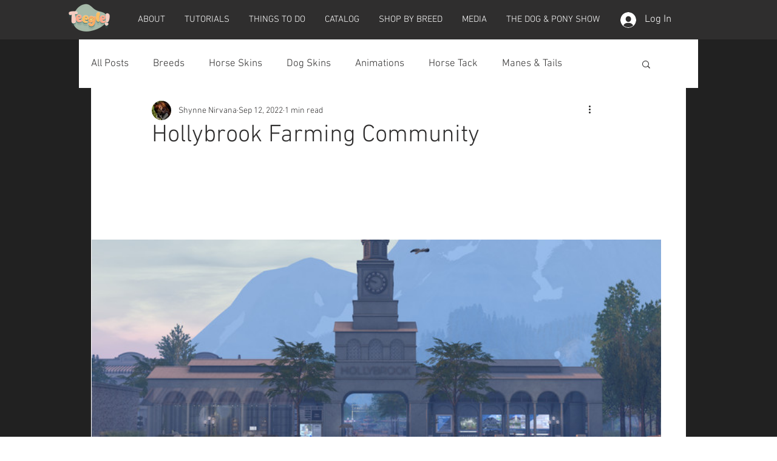

--- FILE ---
content_type: text/css; charset=utf-8
request_url: https://www.teeglepet.com/_serverless/pro-gallery-css-v4-server/layoutCss?ver=2&id=cclcj-not-scoped&items=3362_6000_3153%7C3789_6000_3153%7C3500_6000_3153%7C3557_6000_3153%7C3601_6000_3153%7C3472_6000_3153%7C3700_6000_3153%7C3516_6000_3153%7C3601_6000_3153%7C3731_6000_3153%7C3520_6000_3153%7C3409_6000_3153%7C3566_6000_3153%7C3314_6000_3153%7C3683_6000_3153%7C3618_6000_3153%7C3680_6000_3153%7C3365_6000_3153%7C3748_6000_3153%7C3449_6000_3153&container=275_938_620_720&options=gallerySizeType:px%7CenableInfiniteScroll:true%7CtitlePlacement:SHOW_ON_HOVER%7CarrowsSize:23%7CthumbnailSize:120%7CgalleryLayout:3%7CisVertical:false%7CgallerySizePx:300%7CcubeType:fill%7CgalleryThumbnailsAlignment:bottom%7CthumbnailSpacings:2.5
body_size: -41
content:
#pro-gallery-cclcj-not-scoped .pro-gallery-parent-container{ width: 938px !important; height: 620px !important; } #pro-gallery-cclcj-not-scoped [data-hook="item-container"][data-idx="0"].gallery-item-container{opacity: 1 !important;display: block !important;transition: opacity .2s ease !important;top: 0px !important;left: 0px !important;right: auto !important;height: 493px !important;width: 938px !important;} #pro-gallery-cclcj-not-scoped [data-hook="item-container"][data-idx="0"] .gallery-item-common-info-outer{height: 100% !important;} #pro-gallery-cclcj-not-scoped [data-hook="item-container"][data-idx="0"] .gallery-item-common-info{height: 100% !important;width: 100% !important;} #pro-gallery-cclcj-not-scoped [data-hook="item-container"][data-idx="0"] .gallery-item-wrapper{width: 938px !important;height: 493px !important;margin: 0 !important;} #pro-gallery-cclcj-not-scoped [data-hook="item-container"][data-idx="0"] .gallery-item-content{width: 938px !important;height: 493px !important;margin: 0px 0px !important;opacity: 1 !important;} #pro-gallery-cclcj-not-scoped [data-hook="item-container"][data-idx="0"] .gallery-item-hover{width: 938px !important;height: 493px !important;opacity: 1 !important;} #pro-gallery-cclcj-not-scoped [data-hook="item-container"][data-idx="0"] .item-hover-flex-container{width: 938px !important;height: 493px !important;margin: 0px 0px !important;opacity: 1 !important;} #pro-gallery-cclcj-not-scoped [data-hook="item-container"][data-idx="0"] .gallery-item-wrapper img{width: 100% !important;height: 100% !important;opacity: 1 !important;} #pro-gallery-cclcj-not-scoped [data-hook="item-container"][data-idx="1"].gallery-item-container{opacity: 1 !important;display: block !important;transition: opacity .2s ease !important;top: 0px !important;left: 938px !important;right: auto !important;height: 493px !important;width: 938px !important;} #pro-gallery-cclcj-not-scoped [data-hook="item-container"][data-idx="1"] .gallery-item-common-info-outer{height: 100% !important;} #pro-gallery-cclcj-not-scoped [data-hook="item-container"][data-idx="1"] .gallery-item-common-info{height: 100% !important;width: 100% !important;} #pro-gallery-cclcj-not-scoped [data-hook="item-container"][data-idx="1"] .gallery-item-wrapper{width: 938px !important;height: 493px !important;margin: 0 !important;} #pro-gallery-cclcj-not-scoped [data-hook="item-container"][data-idx="1"] .gallery-item-content{width: 938px !important;height: 493px !important;margin: 0px 0px !important;opacity: 1 !important;} #pro-gallery-cclcj-not-scoped [data-hook="item-container"][data-idx="1"] .gallery-item-hover{width: 938px !important;height: 493px !important;opacity: 1 !important;} #pro-gallery-cclcj-not-scoped [data-hook="item-container"][data-idx="1"] .item-hover-flex-container{width: 938px !important;height: 493px !important;margin: 0px 0px !important;opacity: 1 !important;} #pro-gallery-cclcj-not-scoped [data-hook="item-container"][data-idx="1"] .gallery-item-wrapper img{width: 100% !important;height: 100% !important;opacity: 1 !important;} #pro-gallery-cclcj-not-scoped [data-hook="item-container"][data-idx="2"].gallery-item-container{opacity: 1 !important;display: block !important;transition: opacity .2s ease !important;top: 0px !important;left: 1876px !important;right: auto !important;height: 493px !important;width: 938px !important;} #pro-gallery-cclcj-not-scoped [data-hook="item-container"][data-idx="2"] .gallery-item-common-info-outer{height: 100% !important;} #pro-gallery-cclcj-not-scoped [data-hook="item-container"][data-idx="2"] .gallery-item-common-info{height: 100% !important;width: 100% !important;} #pro-gallery-cclcj-not-scoped [data-hook="item-container"][data-idx="2"] .gallery-item-wrapper{width: 938px !important;height: 493px !important;margin: 0 !important;} #pro-gallery-cclcj-not-scoped [data-hook="item-container"][data-idx="2"] .gallery-item-content{width: 938px !important;height: 493px !important;margin: 0px 0px !important;opacity: 1 !important;} #pro-gallery-cclcj-not-scoped [data-hook="item-container"][data-idx="2"] .gallery-item-hover{width: 938px !important;height: 493px !important;opacity: 1 !important;} #pro-gallery-cclcj-not-scoped [data-hook="item-container"][data-idx="2"] .item-hover-flex-container{width: 938px !important;height: 493px !important;margin: 0px 0px !important;opacity: 1 !important;} #pro-gallery-cclcj-not-scoped [data-hook="item-container"][data-idx="2"] .gallery-item-wrapper img{width: 100% !important;height: 100% !important;opacity: 1 !important;} #pro-gallery-cclcj-not-scoped [data-hook="item-container"][data-idx="3"]{display: none !important;} #pro-gallery-cclcj-not-scoped [data-hook="item-container"][data-idx="4"]{display: none !important;} #pro-gallery-cclcj-not-scoped [data-hook="item-container"][data-idx="5"]{display: none !important;} #pro-gallery-cclcj-not-scoped [data-hook="item-container"][data-idx="6"]{display: none !important;} #pro-gallery-cclcj-not-scoped [data-hook="item-container"][data-idx="7"]{display: none !important;} #pro-gallery-cclcj-not-scoped [data-hook="item-container"][data-idx="8"]{display: none !important;} #pro-gallery-cclcj-not-scoped [data-hook="item-container"][data-idx="9"]{display: none !important;} #pro-gallery-cclcj-not-scoped [data-hook="item-container"][data-idx="10"]{display: none !important;} #pro-gallery-cclcj-not-scoped [data-hook="item-container"][data-idx="11"]{display: none !important;} #pro-gallery-cclcj-not-scoped [data-hook="item-container"][data-idx="12"]{display: none !important;} #pro-gallery-cclcj-not-scoped [data-hook="item-container"][data-idx="13"]{display: none !important;} #pro-gallery-cclcj-not-scoped [data-hook="item-container"][data-idx="14"]{display: none !important;} #pro-gallery-cclcj-not-scoped [data-hook="item-container"][data-idx="15"]{display: none !important;} #pro-gallery-cclcj-not-scoped [data-hook="item-container"][data-idx="16"]{display: none !important;} #pro-gallery-cclcj-not-scoped [data-hook="item-container"][data-idx="17"]{display: none !important;} #pro-gallery-cclcj-not-scoped [data-hook="item-container"][data-idx="18"]{display: none !important;} #pro-gallery-cclcj-not-scoped [data-hook="item-container"][data-idx="19"]{display: none !important;} #pro-gallery-cclcj-not-scoped .pro-gallery-prerender{height:620px !important;}#pro-gallery-cclcj-not-scoped {height:620px !important; width:938px !important;}#pro-gallery-cclcj-not-scoped .pro-gallery-margin-container {height:620px !important;}#pro-gallery-cclcj-not-scoped .one-row:not(.thumbnails-gallery) {height:492.5px !important; width:938px !important;}#pro-gallery-cclcj-not-scoped .one-row:not(.thumbnails-gallery) .gallery-horizontal-scroll {height:492.5px !important;}#pro-gallery-cclcj-not-scoped .pro-gallery-parent-container:not(.gallery-slideshow) [data-hook=group-view] .item-link-wrapper::before {height:492.5px !important; width:938px !important;}#pro-gallery-cclcj-not-scoped .pro-gallery-parent-container {height:620px !important; width:938px !important;}